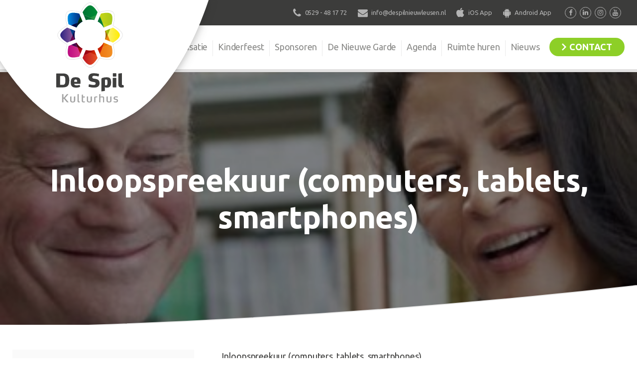

--- FILE ---
content_type: text/html; charset=UTF-8
request_url: https://www.despilnieuwleusen.nl/evenement/inloopspreekuur-computers-tablets-smartphones-2/
body_size: 11524
content:
<!DOCTYPE html>
<html lang="nl-NL">
<head>
	<meta charset="UTF-8">
	<meta name="viewport" content="width=device-width, initial-scale=1, shrink-to-fit=no">
	<meta name="mobile-web-app-capable" content="yes">
	<meta name="apple-mobile-web-app-capable" content="yes">
	<meta name="apple-mobile-web-app-title" content="De Spil - Kulturhus">
	<link rel="profile" href="https://gmpg.org/xfn/11">
	<link rel="pingback" href="https://www.despilnieuwleusen.nl/wordpress/xmlrpc.php">
	<!--
	-->

	<meta name='robots' content='index, follow, max-image-preview:large, max-snippet:-1, max-video-preview:-1' />
	<style>img:is([sizes="auto" i], [sizes^="auto," i]) { contain-intrinsic-size: 3000px 1500px }</style>
	
	<!-- This site is optimized with the Yoast SEO plugin v24.2 - https://yoast.com/wordpress/plugins/seo/ -->
	<title>Inloopspreekuur (computers, tablets, smartphones) | De Spil</title>
	<link rel="canonical" href="https://www.despilnieuwleusen.nl/evenement/inloopspreekuur-computers-tablets-smartphones-2/" />
	<meta property="og:locale" content="nl_NL" />
	<meta property="og:type" content="article" />
	<meta property="og:title" content="Inloopspreekuur (computers, tablets, smartphones) | De Spil" />
	<meta property="og:description" content="Inloopspreekuur (computers, tablets, smartphones) Inloopspreekuur voor deskundige hulp, uitleg en advies over alles wat je wilt weten over computers, internet, tablets en smartphones. 10:00 &#8211; 12:00 uur Kulturhus de Spil &#8211; Bibliotheek Het is gratis voor leden/niet-leden." />
	<meta property="og:url" content="https://www.despilnieuwleusen.nl/evenement/inloopspreekuur-computers-tablets-smartphones-2/" />
	<meta property="og:site_name" content="De Spil" />
	<meta property="article:publisher" content="https://www.facebook.com/despilnieuwleusen/" />
	<meta property="og:image" content="https://www.despilnieuwleusen.nl/wordpress/wp-content/uploads/2019/08/inloopspreekuur.jpg" />
	<meta property="og:image:width" content="380" />
	<meta property="og:image:height" content="308" />
	<meta property="og:image:type" content="image/jpeg" />
	<meta name="twitter:card" content="summary_large_image" />
	<script type="application/ld+json" class="yoast-schema-graph">{"@context":"https://schema.org","@graph":[{"@type":"WebPage","@id":"https://www.despilnieuwleusen.nl/evenement/inloopspreekuur-computers-tablets-smartphones-2/","url":"https://www.despilnieuwleusen.nl/evenement/inloopspreekuur-computers-tablets-smartphones-2/","name":"Inloopspreekuur (computers, tablets, smartphones) | De Spil","isPartOf":{"@id":"https://www.despilnieuwleusen.nl/#website"},"primaryImageOfPage":{"@id":"https://www.despilnieuwleusen.nl/evenement/inloopspreekuur-computers-tablets-smartphones-2/#primaryimage"},"image":{"@id":"https://www.despilnieuwleusen.nl/evenement/inloopspreekuur-computers-tablets-smartphones-2/#primaryimage"},"thumbnailUrl":"https://www.despilnieuwleusen.nl/wordpress/wp-content/uploads/2019/08/inloopspreekuur.jpg","datePublished":"2019-08-29T08:36:55+00:00","dateModified":"2019-08-29T08:36:55+00:00","breadcrumb":{"@id":"https://www.despilnieuwleusen.nl/evenement/inloopspreekuur-computers-tablets-smartphones-2/#breadcrumb"},"inLanguage":"nl-NL","potentialAction":[{"@type":"ReadAction","target":["https://www.despilnieuwleusen.nl/evenement/inloopspreekuur-computers-tablets-smartphones-2/"]}]},{"@type":"ImageObject","inLanguage":"nl-NL","@id":"https://www.despilnieuwleusen.nl/evenement/inloopspreekuur-computers-tablets-smartphones-2/#primaryimage","url":"https://www.despilnieuwleusen.nl/wordpress/wp-content/uploads/2019/08/inloopspreekuur.jpg","contentUrl":"https://www.despilnieuwleusen.nl/wordpress/wp-content/uploads/2019/08/inloopspreekuur.jpg","width":380,"height":308},{"@type":"BreadcrumbList","@id":"https://www.despilnieuwleusen.nl/evenement/inloopspreekuur-computers-tablets-smartphones-2/#breadcrumb","itemListElement":[{"@type":"ListItem","position":1,"name":"Home","item":"https://www.despilnieuwleusen.nl/"},{"@type":"ListItem","position":2,"name":"Inloopspreekuur (computers, tablets, smartphones)"}]},{"@type":"WebSite","@id":"https://www.despilnieuwleusen.nl/#website","url":"https://www.despilnieuwleusen.nl/","name":"De Spil","description":"Kulturhus","potentialAction":[{"@type":"SearchAction","target":{"@type":"EntryPoint","urlTemplate":"https://www.despilnieuwleusen.nl/?s={search_term_string}"},"query-input":{"@type":"PropertyValueSpecification","valueRequired":true,"valueName":"search_term_string"}}],"inLanguage":"nl-NL"}]}</script>
	<!-- / Yoast SEO plugin. -->


<link rel='dns-prefetch' href='//www.googletagmanager.com' />
<script type="text/javascript">
/* <![CDATA[ */
window._wpemojiSettings = {"baseUrl":"https:\/\/s.w.org\/images\/core\/emoji\/15.0.3\/72x72\/","ext":".png","svgUrl":"https:\/\/s.w.org\/images\/core\/emoji\/15.0.3\/svg\/","svgExt":".svg","source":{"concatemoji":"https:\/\/www.despilnieuwleusen.nl\/wordpress\/wp-includes\/js\/wp-emoji-release.min.js?ver=6.7.1"}};
/*! This file is auto-generated */
!function(i,n){var o,s,e;function c(e){try{var t={supportTests:e,timestamp:(new Date).valueOf()};sessionStorage.setItem(o,JSON.stringify(t))}catch(e){}}function p(e,t,n){e.clearRect(0,0,e.canvas.width,e.canvas.height),e.fillText(t,0,0);var t=new Uint32Array(e.getImageData(0,0,e.canvas.width,e.canvas.height).data),r=(e.clearRect(0,0,e.canvas.width,e.canvas.height),e.fillText(n,0,0),new Uint32Array(e.getImageData(0,0,e.canvas.width,e.canvas.height).data));return t.every(function(e,t){return e===r[t]})}function u(e,t,n){switch(t){case"flag":return n(e,"\ud83c\udff3\ufe0f\u200d\u26a7\ufe0f","\ud83c\udff3\ufe0f\u200b\u26a7\ufe0f")?!1:!n(e,"\ud83c\uddfa\ud83c\uddf3","\ud83c\uddfa\u200b\ud83c\uddf3")&&!n(e,"\ud83c\udff4\udb40\udc67\udb40\udc62\udb40\udc65\udb40\udc6e\udb40\udc67\udb40\udc7f","\ud83c\udff4\u200b\udb40\udc67\u200b\udb40\udc62\u200b\udb40\udc65\u200b\udb40\udc6e\u200b\udb40\udc67\u200b\udb40\udc7f");case"emoji":return!n(e,"\ud83d\udc26\u200d\u2b1b","\ud83d\udc26\u200b\u2b1b")}return!1}function f(e,t,n){var r="undefined"!=typeof WorkerGlobalScope&&self instanceof WorkerGlobalScope?new OffscreenCanvas(300,150):i.createElement("canvas"),a=r.getContext("2d",{willReadFrequently:!0}),o=(a.textBaseline="top",a.font="600 32px Arial",{});return e.forEach(function(e){o[e]=t(a,e,n)}),o}function t(e){var t=i.createElement("script");t.src=e,t.defer=!0,i.head.appendChild(t)}"undefined"!=typeof Promise&&(o="wpEmojiSettingsSupports",s=["flag","emoji"],n.supports={everything:!0,everythingExceptFlag:!0},e=new Promise(function(e){i.addEventListener("DOMContentLoaded",e,{once:!0})}),new Promise(function(t){var n=function(){try{var e=JSON.parse(sessionStorage.getItem(o));if("object"==typeof e&&"number"==typeof e.timestamp&&(new Date).valueOf()<e.timestamp+604800&&"object"==typeof e.supportTests)return e.supportTests}catch(e){}return null}();if(!n){if("undefined"!=typeof Worker&&"undefined"!=typeof OffscreenCanvas&&"undefined"!=typeof URL&&URL.createObjectURL&&"undefined"!=typeof Blob)try{var e="postMessage("+f.toString()+"("+[JSON.stringify(s),u.toString(),p.toString()].join(",")+"));",r=new Blob([e],{type:"text/javascript"}),a=new Worker(URL.createObjectURL(r),{name:"wpTestEmojiSupports"});return void(a.onmessage=function(e){c(n=e.data),a.terminate(),t(n)})}catch(e){}c(n=f(s,u,p))}t(n)}).then(function(e){for(var t in e)n.supports[t]=e[t],n.supports.everything=n.supports.everything&&n.supports[t],"flag"!==t&&(n.supports.everythingExceptFlag=n.supports.everythingExceptFlag&&n.supports[t]);n.supports.everythingExceptFlag=n.supports.everythingExceptFlag&&!n.supports.flag,n.DOMReady=!1,n.readyCallback=function(){n.DOMReady=!0}}).then(function(){return e}).then(function(){var e;n.supports.everything||(n.readyCallback(),(e=n.source||{}).concatemoji?t(e.concatemoji):e.wpemoji&&e.twemoji&&(t(e.twemoji),t(e.wpemoji)))}))}((window,document),window._wpemojiSettings);
/* ]]> */
</script>
<style id='wp-emoji-styles-inline-css' type='text/css'>

	img.wp-smiley, img.emoji {
		display: inline !important;
		border: none !important;
		box-shadow: none !important;
		height: 1em !important;
		width: 1em !important;
		margin: 0 0.07em !important;
		vertical-align: -0.1em !important;
		background: none !important;
		padding: 0 !important;
	}
</style>
<style id='woocommerce-events-fooevents-event-listing-style-inline-css' type='text/css'>
/*!***************************************************************************************************************************************************************************************************************************************************************!*\
  !*** css ./node_modules/css-loader/dist/cjs.js??ruleSet[1].rules[4].use[1]!./node_modules/postcss-loader/dist/cjs.js??ruleSet[1].rules[4].use[2]!./node_modules/sass-loader/dist/cjs.js??ruleSet[1].rules[4].use[3]!./src/fooevents-event-listing/style.scss ***!
  \***************************************************************************************************************************************************************************************************************************************************************/
/**
 * The following styles get applied both on the front of your site
 * and in the editor.
 *
 * Replace them with your own styles or remove the file completely.
 */
.wp-block-woocommerce-events-fooevents-event-listing {
  border: 0;
}

.fooevents-event-listing-clear {
  clear: both;
}

/* Event Listing Block */
.fooevents-event-listing-date-month {
  font-size: 0.9em;
  line-height: 1em;
  text-transform: uppercase;
  font-weight: 500;
  padding-top: 0.7em;
  margin: 0;
}

.fooevents-event-listing-date-day {
  font-size: 1.6em;
  font-weight: bold;
  line-height: 1.2em;
}

/* Event Listing Block > List */
.fooevents-event-listing-list-container {
  gap: 1.5em;
  margin-bottom: 1.5em;
  display: grid;
  grid-template-columns: 300px auto;
}

.fooevents-event-listing-list-container.image-right {
  grid-template-columns: auto 300px;
}

.image-right .fooevents-event-listing-list-thumbnail {
  grid-column: 2/3;
  grid-row: 1;
}

.image-right .fooevents-event-listing-list-content {
  grid-column: 1/2;
  grid-row: 1;
}

.fooevents-event-listing-list-container.image-none {
  grid-template-columns: repeat(1, 100%);
}

.fooevents-event-listing-list-seperators h2 {
  padding: 0 0 0.5em 0;
  font-size: 1.2em;
}

#fooevents-event-listing-list h3 {
  margin: 0 0 0.5em;
  padding: 0;
}

#fooevents-event-listing-list img {
  max-width: 100%;
  width: 100%;
  height: auto;
}

#fooevents-event-listing-list .fooevents-event-listing-list-datetime {
  padding: 0;
  margin: 0 0 0.5em;
}

#fooevents-event-listing-list .fooevents-event-listing-list-excerpt {
  margin: 0 0 0.5em;
  padding: 0;
}

#fooevents-event-listing-list .fooevents-event-listing-list-price {
  font-weight: bold;
  padding-right: 1em;
}

#fooevents-event-listing-list .fooevents-event-listing-list-location {
  margin: 0 0 0.5em;
  padding: 0;
}

#fooevents-event-listing-list .fooevents-event-listing-list-stock {
  margin: 0 0 1em;
  padding: 0;
}

#fooevents-event-listing-list .fooevents-event-listing-list-book-now {
  font-weight: bold;
}

#fooevents-event-listing-list .fooevents-event-listing-list-book-now a {
  text-decoration: none;
}

/* Event Listing Block > Compact */
table#fooevents-event-listing-compact {
  width: 100%;
}

table#fooevents-event-listing-compact th {
  text-align: left;
}

#fooevents-event-listing-compact h3 {
  margin-bottom: 0.5em;
  padding: 0;
  margin-block-start: 0;
  font-size: 1.4em;
}

#fooevents-event-listing-compact ul {
  list-style: none;
  margin: 0;
  padding: 0;
  font-size: 0.9em;
}

table#fooevents-event-listing-compact td.date {
  text-align: center;
}

#fooevents-event-listing-compact .fooevents-event-listing-compact-datetime {
  padding: 0 0 0.5em;
  margin: 0;
}

#fooevents-event-listing-compact .fooevents-event-listing-compact-excerpt {
  margin-bottom: 1em;
}

#fooevents-event-listing-compact .fooevents-event-listing-compact-stock {
  margin: 1em 0 0;
  padding: 0;
}

#fooevents-event-listing-compact .fooevents-event-listing-compact-book-now {
  padding: 0;
  margin: 0 0em;
  font-weight: bold;
}

#fooevents-event-listing-compact .fooevents-event-listing-compact-book-now a {
  text-decoration: none;
}

#fooevents-event-listing-compact .fooevents-event-listing-compact-price {
  font-weight: bold;
  margin: 0;
}

#fooevents-event-listing-compact .fooevents-event-listing-compact-price {
  font-weight: bold;
  margin: 0;
}

#fooevents-event-listing-compact .fooevents-event-listing-compact-availability {
  margin: 0;
}

#fooevents-event-listing-compact .fooevents-event-listing-compact-location {
  margin: 0 0 0.5em;
  padding: 0;
}

/* Event Listing Block > Tiled */
#fooevents-event-listing-tiles {
  display: grid;
  gap: 30px;
}

#fooevents-event-listing-tiles h3 {
  margin-bottom: 0.5em;
  padding: 0;
  margin-block-start: 0;
  font-size: 1.2em;
}

#fooevents-event-listing-tiles .event-thumbnail img {
  width: 100%;
  height: auto;
  padding: 0;
  margin: 0 0 1em;
}

#fooevents-event-listing-tiles .fooevents-event-listing-tiles-datetime {
  padding: 0;
  margin: 0 0 0.5em;
}

#fooevents-event-listing-tiles .fooevents-event-listing-tiles-location {
  font-weight: bold;
  margin: 0 0 0.5em;
}

#fooevents-event-listing-tiles .fooevents-event-listing-tiles-excerpt {
  margin: 0 0 1em;
}

#fooevents-event-listing-tiles .fooevents-event-listing-tiles-stock {
  margin: 0 0 1em;
}

#fooevents-event-listing-tiles .fooevents-event-listing-tiles-price {
  font-weight: bold;
  margin: 0;
}

#fooevents-event-listing-tiles .fooevents-event-listing-tiles-availability {
  margin: 0;
}

#fooevents-event-listing-tiles .fooevents-event-listing-book-now {
  font-weight: bold;
  margin: 1em 0 0;
}

#fooevents-event-listing-tiles .fooevents-event-listing-book-now a {
  text-decoration: none;
}

.fooevents-event-listing-tile-number-2 {
  grid-template-columns: repeat(2, calc(50% - 15px));
}

.fooevents-event-listing-tile-number-3 {
  grid-template-columns: repeat(3, calc(33.33% - 20px));
}

.fooevents-event-listing-tile-number-4 {
  grid-template-columns: repeat(4, calc(25% - 22.5px));
}

.fooevents-event-listing-tile-number-5 {
  grid-template-columns: repeat(5, calc(20% - 24px));
}

.fooevents-event-listing-tile-number-6 {
  grid-template-columns: repeat(6, calc(16.66% - 25px));
}

/* Event Icon Styles */
.event-icon {
  display: inline;
  margin: 0.4em 0.4em 0 0;
  padding: 0;
  line-height: 0.8em;
}

.event-icon:before {
  content: "\f469";
  font-family: "dashicons";
  font-size: 1em;
}

.event-icon-calendar:before {
  content: "\f508";
}

@media screen and (max-width: 55em) {
  .fooevents-event-listing-tile-number-5,
  .fooevents-event-listing-tile-number-6 {
    grid-template-columns: repeat(3, calc(33.33% - 20px));
  }
  #fooevents-event-listing-compact td {
    display: block;
    width: 100%;
  }
  table#fooevents-event-listing-compact td.date {
    text-align: left;
  }
}
@media screen and (max-width: 50em) {
  .fooevents-event-listing-tile-number-2,
  .fooevents-event-listing-tile-number-3,
  .fooevents-event-listing-tile-number-4,
  .fooevents-event-listing-tile-number-5,
  .fooevents-event-listing-tile-number-6 {
    grid-template-columns: repeat(3, calc(33.33% - 20px));
  }
}
@media screen and (max-width: 40em) {
  .fooevents-event-listing-tile-number-2,
  .fooevents-event-listing-tile-number-3,
  .fooevents-event-listing-tile-number-4,
  .fooevents-event-listing-tile-number-5,
  .fooevents-event-listing-tile-number-6 {
    grid-template-columns: repeat(2, calc(50% - 15px));
  }
  .fooevents-event-listing-list-container {
    grid-template-columns: repeat(1, 100%);
  }
}
@media screen and (max-width: 30em) {
  .fooevents-event-listing-tile-number-2,
  .fooevents-event-listing-tile-number-3,
  .fooevents-event-listing-tile-number-4,
  .fooevents-event-listing-tile-number-5,
  .fooevents-event-listing-tile-number-6 {
    grid-template-columns: repeat(1, 100%);
  }
}

/*# sourceMappingURL=style-index.css.map*/
</style>
<style id='woocommerce-events-fooevents-event-attendees-style-inline-css' type='text/css'>
/*!*****************************************************************************************************************************************************************************************************************************************************************!*\
  !*** css ./node_modules/css-loader/dist/cjs.js??ruleSet[1].rules[4].use[1]!./node_modules/postcss-loader/dist/cjs.js??ruleSet[1].rules[4].use[2]!./node_modules/sass-loader/dist/cjs.js??ruleSet[1].rules[4].use[3]!./src/fooevents-event-attendees/style.scss ***!
  \*****************************************************************************************************************************************************************************************************************************************************************/
/**
 * The following styles get applied both on the front of your site
 * and in the editor.
 *
 * Replace them with your own styles or remove the file completely.
 */
/*  Attendee Block Grid Styles */
.fooevents-attendees-grid {
  display: grid;
  gap: 30px;
}

.fooevents-attendee-list-grid-2 {
  grid-template-columns: repeat(2, calc(50% - 15px));
}

.fooevents-attendee-list-grid-3 {
  grid-template-columns: repeat(3, calc(33.33% - 20px));
}

.fooevents-attendee-list-grid-4 {
  grid-template-columns: repeat(4, calc(25% - 22.5px));
}

.fooevents-attendee-list-grid-5 {
  grid-template-columns: repeat(5, calc(20% - 24px));
}

.fooevents-attendee-list-grid-6 {
  grid-template-columns: repeat(6, calc(16.66% - 25px));
}

.fooevents-attendee-list-grid-7 {
  grid-template-columns: repeat(7, calc(14.28% - 25.7142857143px));
}

.fooevents-attendee-list-grid-8 {
  grid-template-columns: repeat(8, calc(12.5% - 26.25px));
}

.fooevents-attendees-grid .fooevents-attendee {
  margin-bottom: 1em;
  text-align: center;
  line-height: 1.3em;
}

.fooevents-attendees:after,
.fooevents-attendee-list-clear {
  clear: both;
  content: "";
  display: block;
}

.fooevents-attendees-grid .fooevents-attendee img {
  border-radius: 100%;
  max-width: 90%;
  margin: 0 0 0.5em;
  display: inline-block;
}

.fooevents-attendees-grid .fooevents-attendee-info-name {
  font-weight: bold;
}

.fooevents-attendees-grid .fooevents-attendee-info-designation,
.fooevents-attendees-grid .fooevents-attendee-info-company,
.fooevents-attendees-grid .fooevents-attendee-info-telephone,
.fooevents-attendees-grid .fooevents-attendee-info-email,
.fooevents-attendees-grid .fooevents-attendee-info-signup {
  font-size: 0.8em;
}

.fooevents-attendees-grid .fooevents-attendee-info-designation {
  font-weight: 600;
}

.fooevents-attendees-grid-total {
  padding: 1em 0;
  text-align: center;
}

/* Attendee Block Name Styles */
.fooevents-attendee strong {
  font-size: 0.9em;
  font-weight: 600;
}

/* Attendee Block Pictures Styles */
.fooevents-attendees-pictures .fooevents-attendee {
  float: left;
  text-align: center;
  line-height: 1.3em;
  margin: 0 0 0 -0.8em;
}

.fooevents-attendees-pictures .fooevents-attendee img {
  max-width: 100%;
}

.fooevents-attendees-pictures .fooevents-attendee-size-large {
  width: 6em;
}

.fooevents-attendees-pictures .fooevents-attendee-size-large img {
  border: solid 4px #fff;
  width: 6em;
}

.fooevents-attendees-pictures .fooevents-attendee-size-medium {
  width: 3.5em;
}

.fooevents-attendees-pictures .fooevents-attendee-size-medium img {
  border: solid 3px #fff;
  width: 3.5em;
}

.fooevents-attendees-pictures .fooevents-attendee-size-small {
  width: 2.5em;
}

.fooevents-attendees-pictures .fooevents-attendee-size-small img {
  border: solid 2px #fff;
  width: 2.5em;
}

#fooevents-attendee-list-compact .fooevents-attendee-large img {
  max-width: 6em;
}

#fooevents-attendee-list-compact .fooevents-attendee-medium img {
  max-width: 3.5em;
}

#fooevents-attendee-list-compact .fooevents-attendee-small img {
  max-width: 2.5em;
}

.fooevents-attendees-pictures .fooevents-attendee-0 {
  margin: 0;
}

/* Attendee Block List Styles */
.fooevents-attendees-list img {
  border-radius: 100%;
  max-width: 90%;
  margin: 0 0 0.5em;
}

.fooevents-attendees-list-total {
  padding: 1em 0;
  text-align: left;
}

/* Attendee Block Image Styles */
.fooevents-attendees-pictures .fooevents-attendee img {
  border-radius: 100%;
  max-width: 100%;
  margin: 0 0 0.5em;
}

/* Responsive Styles */
@media screen and (max-width: 55em) {
  .fooevents-attendee-list-grid-5,
  .fooevents-attendee-list-grid-6,
  .fooevents-attendee-list-grid-7,
  .fooevents-attendee-list-grid-8 {
    grid-template-columns: repeat(5, calc(20% - 24px));
  }
}
@media screen and (max-width: 50em) {
  .fooevents-attendee-list-grid-5,
  .fooevents-attendee-list-grid-6,
  .fooevents-attendee-list-grid-7,
  .fooevents-attendee-list-grid-8 {
    grid-template-columns: repeat(4, calc(25% - 22.5px));
  }
}
@media screen and (max-width: 40em) {
  .fooevents-attendee-list-grid-4,
  .fooevents-attendee-list-grid-5,
  .fooevents-attendee-list-grid-6,
  .fooevents-attendee-list-grid-7,
  .fooevents-attendee-list-grid-8 {
    grid-template-columns: repeat(3, calc(33.33% - 20px));
  }
  #fooevents-attendee-list-compact th {
    display: none;
  }
  #fooevents-attendee-list-compact td {
    display: block;
    width: 100%;
  }
}
@media screen and (max-width: 30em) {
  .fooevents-attendee-list-grid-3,
  .fooevents-attendee-list-grid-4,
  .fooevents-attendee-list-grid-5,
  .fooevents-attendee-list-grid-6,
  .fooevents-attendee-list-grid-7,
  .fooevents-attendee-list-grid-8 {
    grid-template-columns: repeat(2, calc(50% - 15px));
  }
}

/*# sourceMappingURL=style-index.css.map*/
</style>
<link rel='stylesheet' id='events-manager-css' href='https://www.despilnieuwleusen.nl/wordpress/wp-content/plugins/events-manager/includes/css/events-manager.min.css' type='text/css' media='all' />
<style id='events-manager-inline-css' type='text/css'>
body .em { --font-family : inherit; --font-weight : inherit; --font-size : 1em; --line-height : inherit; }
</style>
<link rel='stylesheet' id='woocommerce-layout-css' href='https://www.despilnieuwleusen.nl/wordpress/wp-content/plugins/woocommerce/assets/css/woocommerce-layout.css' type='text/css' media='all' />
<link rel='stylesheet' id='woocommerce-smallscreen-css' href='https://www.despilnieuwleusen.nl/wordpress/wp-content/plugins/woocommerce/assets/css/woocommerce-smallscreen.css' type='text/css' media='only screen and (max-width: 768px)' />
<link rel='stylesheet' id='woocommerce-general-css' href='https://www.despilnieuwleusen.nl/wordpress/wp-content/plugins/woocommerce/assets/css/woocommerce.css' type='text/css' media='all' />
<style id='woocommerce-inline-inline-css' type='text/css'>
.woocommerce form .form-row .required { visibility: visible; }
</style>
<link rel='stylesheet' id='understrap-styles-css' href='https://www.despilnieuwleusen.nl/wordpress/wp-content/themes/despil/css/theme.min.css' type='text/css' media='all' />
<link rel='stylesheet' id='customization-css' href='https://www.despilnieuwleusen.nl/wordpress/wp-content/themes/despil/css/customization.css' type='text/css' media='all' />
<script type="text/javascript" src="https://www.despilnieuwleusen.nl/wordpress/wp-includes/js/jquery/jquery.min.js" id="jquery-core-js"></script>
<script type="text/javascript" src="https://www.despilnieuwleusen.nl/wordpress/wp-includes/js/jquery/jquery-migrate.min.js" id="jquery-migrate-js"></script>
<script type="text/javascript" src="https://www.despilnieuwleusen.nl/wordpress/wp-includes/js/jquery/ui/core.min.js" id="jquery-ui-core-js"></script>
<script type="text/javascript" src="https://www.despilnieuwleusen.nl/wordpress/wp-includes/js/jquery/ui/mouse.min.js" id="jquery-ui-mouse-js"></script>
<script type="text/javascript" src="https://www.despilnieuwleusen.nl/wordpress/wp-includes/js/jquery/ui/sortable.min.js" id="jquery-ui-sortable-js"></script>
<script type="text/javascript" src="https://www.despilnieuwleusen.nl/wordpress/wp-includes/js/jquery/ui/datepicker.min.js" id="jquery-ui-datepicker-js"></script>
<script type="text/javascript" id="jquery-ui-datepicker-js-after">
/* <![CDATA[ */
jQuery(function(jQuery){jQuery.datepicker.setDefaults({"closeText":"Sluiten","currentText":"Vandaag","monthNames":["januari","februari","maart","april","mei","juni","juli","augustus","september","oktober","november","december"],"monthNamesShort":["jan","feb","mrt","apr","mei","jun","jul","aug","sep","okt","nov","dec"],"nextText":"Volgende","prevText":"Vorige","dayNames":["zondag","maandag","dinsdag","woensdag","donderdag","vrijdag","zaterdag"],"dayNamesShort":["zo","ma","di","wo","do","vr","za"],"dayNamesMin":["Z","M","D","W","D","V","Z"],"dateFormat":"d MM yy","firstDay":1,"isRTL":false});});
/* ]]> */
</script>
<script type="text/javascript" src="https://www.despilnieuwleusen.nl/wordpress/wp-includes/js/jquery/ui/resizable.min.js" id="jquery-ui-resizable-js"></script>
<script type="text/javascript" src="https://www.despilnieuwleusen.nl/wordpress/wp-includes/js/jquery/ui/draggable.min.js" id="jquery-ui-draggable-js"></script>
<script type="text/javascript" src="https://www.despilnieuwleusen.nl/wordpress/wp-includes/js/jquery/ui/controlgroup.min.js" id="jquery-ui-controlgroup-js"></script>
<script type="text/javascript" src="https://www.despilnieuwleusen.nl/wordpress/wp-includes/js/jquery/ui/checkboxradio.min.js" id="jquery-ui-checkboxradio-js"></script>
<script type="text/javascript" src="https://www.despilnieuwleusen.nl/wordpress/wp-includes/js/jquery/ui/button.min.js" id="jquery-ui-button-js"></script>
<script type="text/javascript" src="https://www.despilnieuwleusen.nl/wordpress/wp-includes/js/jquery/ui/dialog.min.js" id="jquery-ui-dialog-js"></script>
<script type="text/javascript" id="events-manager-js-extra">
/* <![CDATA[ */
var EM = {"ajaxurl":"https:\/\/www.despilnieuwleusen.nl\/wordpress\/wp-admin\/admin-ajax.php","locationajaxurl":"https:\/\/www.despilnieuwleusen.nl\/wordpress\/wp-admin\/admin-ajax.php?action=locations_search","firstDay":"1","locale":"nl","dateFormat":"yy-mm-dd","ui_css":"https:\/\/www.despilnieuwleusen.nl\/wordpress\/wp-content\/plugins\/events-manager\/includes\/css\/jquery-ui\/build.min.css","show24hours":"1","is_ssl":"1","autocomplete_limit":"10","calendar":{"breakpoints":{"small":560,"medium":908,"large":false}},"phone":"","datepicker":{"format":"d-m-Y","locale":"nl"},"search":{"breakpoints":{"small":650,"medium":850,"full":false}},"url":"https:\/\/www.despilnieuwleusen.nl\/wordpress\/wp-content\/plugins\/events-manager","bookingInProgress":"Wacht tot de reservering verstuurd is.","tickets_save":"Ticket opslaan","bookingajaxurl":"https:\/\/www.despilnieuwleusen.nl\/wordpress\/wp-admin\/admin-ajax.php","bookings_export_save":"Exporteer boekingen","bookings_settings_save":"Instellingen opslaan","booking_delete":"Weet je zeker dat je dit wilt verwijderen?","booking_offset":"30","bookings":{"submit_button":{"text":{"default":"Reservering versturen","free":"Reservering versturen","payment":"Reservering versturen","processing":"Verwerking ..."}},"update_listener":""},"bb_full":"Uitverkocht","bb_book":"Reserveer nu","bb_booking":"Reserveren...","bb_booked":"Reservering verstuurd","bb_error":"Reservering Error. Opnieuw proberen?","bb_cancel":"Annuleren","bb_canceling":"Bezig met annuleren...","bb_cancelled":"Geannuleerd","bb_cancel_error":"Geannuleerd Error. Opnieuw proberen?","txt_search":"Zoeken","txt_searching":"Bezig met zoeken...","txt_loading":"Bezig met laden..."};
/* ]]> */
</script>
<script type="text/javascript" src="https://www.despilnieuwleusen.nl/wordpress/wp-content/plugins/events-manager/includes/js/events-manager.js" id="events-manager-js"></script>
<script type="text/javascript" src="https://www.despilnieuwleusen.nl/wordpress/wp-content/plugins/events-manager/includes/external/flatpickr/l10n/nl.js" id="em-flatpickr-localization-js"></script>
<script type="text/javascript" src="https://www.despilnieuwleusen.nl/wordpress/wp-content/plugins/woocommerce/assets/js/jquery-blockui/jquery.blockUI.min.js" id="jquery-blockui-js" data-wp-strategy="defer"></script>
<script type="text/javascript" id="wc-add-to-cart-js-extra">
/* <![CDATA[ */
var wc_add_to_cart_params = {"ajax_url":"\/wordpress\/wp-admin\/admin-ajax.php","wc_ajax_url":"\/?wc-ajax=%%endpoint%%","i18n_view_cart":"Bekijk winkelwagen","cart_url":"https:\/\/www.despilnieuwleusen.nl\/winkelmand\/","is_cart":"","cart_redirect_after_add":"yes"};
/* ]]> */
</script>
<script type="text/javascript" src="https://www.despilnieuwleusen.nl/wordpress/wp-content/plugins/woocommerce/assets/js/frontend/add-to-cart.min.js" id="wc-add-to-cart-js" data-wp-strategy="defer"></script>
<script type="text/javascript" src="https://www.despilnieuwleusen.nl/wordpress/wp-content/plugins/woocommerce/assets/js/js-cookie/js.cookie.min.js" id="js-cookie-js" defer="defer" data-wp-strategy="defer"></script>
<script type="text/javascript" id="woocommerce-js-extra">
/* <![CDATA[ */
var woocommerce_params = {"ajax_url":"\/wordpress\/wp-admin\/admin-ajax.php","wc_ajax_url":"\/?wc-ajax=%%endpoint%%"};
/* ]]> */
</script>
<script type="text/javascript" src="https://www.despilnieuwleusen.nl/wordpress/wp-content/plugins/woocommerce/assets/js/frontend/woocommerce.min.js" id="woocommerce-js" defer="defer" data-wp-strategy="defer"></script>
<script type="text/javascript" src="https://www.despilnieuwleusen.nl/wordpress/wp-content/plugins/js_composer/assets/js/vendors/woocommerce-add-to-cart.js" id="vc_woocommerce-add-to-cart-js-js"></script>
<link rel="https://api.w.org/" href="https://www.despilnieuwleusen.nl/wp-json/" /><link rel="EditURI" type="application/rsd+xml" title="RSD" href="https://www.despilnieuwleusen.nl/wordpress/xmlrpc.php?rsd" />
<meta name="generator" content="WordPress 6.7.1" />
<meta name="generator" content="WooCommerce 9.5.2" />
<link rel='shortlink' href='https://www.despilnieuwleusen.nl/?p=21773' />
<link rel="alternate" title="oEmbed (JSON)" type="application/json+oembed" href="https://www.despilnieuwleusen.nl/wp-json/oembed/1.0/embed?url=https%3A%2F%2Fwww.despilnieuwleusen.nl%2Fevenement%2Finloopspreekuur-computers-tablets-smartphones-2%2F" />
<link rel="alternate" title="oEmbed (XML)" type="text/xml+oembed" href="https://www.despilnieuwleusen.nl/wp-json/oembed/1.0/embed?url=https%3A%2F%2Fwww.despilnieuwleusen.nl%2Fevenement%2Finloopspreekuur-computers-tablets-smartphones-2%2F&#038;format=xml" />
<meta name="generator" content="Site Kit by Google 1.150.0" /><script type='text/javascript' src='https://www.despilnieuwleusen.nl/wordpress/wp-content/themes/despil/js/popper.min.js'></script>
<link href="https://fonts.googleapis.com/css?family=Ubuntu:300,400,400i,500,700" rel="stylesheet">	<noscript><style>.woocommerce-product-gallery{ opacity: 1 !important; }</style></noscript>
	<meta name="generator" content="Powered by WPBakery Page Builder - drag and drop page builder for WordPress."/>
<!--[if lte IE 9]><link rel="stylesheet" type="text/css" href="https://www.despilnieuwleusen.nl/wordpress/wp-content/plugins/js_composer/assets/css/vc_lte_ie9.min.css" media="screen"><![endif]--><style class='wp-fonts-local' type='text/css'>
@font-face{font-family:Inter;font-style:normal;font-weight:300 900;font-display:fallback;src:url('https://www.despilnieuwleusen.nl/wordpress/wp-content/plugins/woocommerce/assets/fonts/Inter-VariableFont_slnt,wght.woff2') format('woff2');font-stretch:normal;}
@font-face{font-family:Cardo;font-style:normal;font-weight:400;font-display:fallback;src:url('https://www.despilnieuwleusen.nl/wordpress/wp-content/plugins/woocommerce/assets/fonts/cardo_normal_400.woff2') format('woff2');}
</style>
<link rel="icon" href="https://www.despilnieuwleusen.nl/wordpress/wp-content/uploads/2018/09/logo-3.png" sizes="32x32" />
<link rel="icon" href="https://www.despilnieuwleusen.nl/wordpress/wp-content/uploads/2018/09/logo-3.png" sizes="192x192" />
<link rel="apple-touch-icon" href="https://www.despilnieuwleusen.nl/wordpress/wp-content/uploads/2018/09/logo-3.png" />
<meta name="msapplication-TileImage" content="https://www.despilnieuwleusen.nl/wordpress/wp-content/uploads/2018/09/logo-3.png" />
		<style type="text/css" id="wp-custom-css">
			.c-navbar__nav li ul.dropdown-menu {
	max-height: initial !important;
}

.page-id-87 .c-banner--purple {
	background: linear-gradient(90deg, rgba(36,71,52,1) 0%, rgba(104,222,158,1) 100%);
}

@media screen and (max-width: 768px){
	.mobile-columns-reverse-lg {
		flex-direction: column !important;
	}
	
	.single-agenda .col-md-7 .btn {
		margin-top: 25px;
	}
	
	.single-agenda .col-lg-8 {
		padding-right: 15px !important;
	}
	
	.event-item figure {
		height: 250px;
	}
}

		</style>
		<noscript><style type="text/css"> .wpb_animate_when_almost_visible { opacity: 1; }</style></noscript></head>

<body data-rsssl=1 class="agenda-template-default single single-agenda postid-21773 theme-despil woocommerce-no-js wpb-js-composer js-comp-ver-5.5.4 vc_responsive">

<div class="hfeed site" id="page">

	<!-- Header -->
	<header class="o-header" id="wrapper-navbar" itemscope itemtype="http://schema.org/WebSite" >

		<!-- Header logo -->
		<div class="o-header__logo">

			<div class="container">
								<a class="c-logo c-logo--bg" href="https://www.despilnieuwleusen.nl/" title="De Spil" itemprop="url">
					<img src="https://www.despilnieuwleusen.nl/wordpress/wp-content/themes/despil/img/logo/logo.svg" alt="De Spil" title="De Spil" >
				</a>
							</div>

		</div>
		<!-- /Header logo -->

		<!-- Header navigation -->
		<nav class="c-navbar">

			<!-- Header navigation topbar -->
			<div class="c-navbar__topbar">
				<div class="container">
					<ul class="c-navbar__topbar__info">
						<li><a href="tel:+31529481772"><i class="fa fa-phone"></i> <span>0529 - 48 17 72</span></a></li>
						<li><a href="mailto:info@despilnieuwleusen.nl"><i class="fa fa-envelope"></i> <span>info@despilnieuwleusen.nl</span></a></li>
            <li><a href="https://apps.apple.com/us/app/id1481846418" target="_blank"><i class="fa fa-apple"></i> <span>iOS App</span></a></li>
            <li><a href="https://play.google.com/store/apps/details?id=nl.teammarco.kulturhusdespil" target="_blank"><i class="fa fa-android"></i> <span>Android App</span></a></li>
					</ul>
					<ul class="c-navbar__topbar__social list-social-icons">
						<li><a href="https://www.facebook.com/despilnieuwleusen/" target="_blank"><i class="fa fa-facebook"></i></a></li>
						<li><a href="#" target="_blank"><i class="fa fa-linkedin"></i></a></li>
						<li><a href="https://www.instagram.com/explore/locations/214354822352191/de-spil-nieuwleusen/" target="_blank"><i class="fa fa-instagram"></i></a></li>
						<li><a href="https://www.youtube.com/channel/UChwPn0hb67W5ELrHsbkM0rA" target="_blank"><i class="fa fa-youtube"></i></a></li>
					</ul>
					<div class="c-navbar__toggler">
						Menu <img src="https://www.despilnieuwleusen.nl/wordpress/wp-content/themes/despil/img/elements/hamburger.svg" alt="menu" />
					</div>
				</div>
			</div>
			<!-- /Header navigation topbar -->

			<!-- Header navigation menu -->
			<div class="c-navbar__menu">
				<div class="container">
					<ul id="main-menu" class="c-navbar__nav"><li itemscope="itemscope" itemtype="https://www.schema.org/SiteNavigationElement" id="menu-item-700" class="menu-item menu-item-type-post_type menu-item-object-page menu-item-home menu-item-700 nav-item"><a href="https://www.despilnieuwleusen.nl/" class="nav-link"><i class="fa fa-home"></i></a></li>
<li itemscope="itemscope" itemtype="https://www.schema.org/SiteNavigationElement" id="menu-item-16" class="menu-item menu-item-type-custom menu-item-object-custom menu-item-has-children dropdown menu-item-16 nav-item"><a title="De Spil" href="#" data-toggle="dropdown" aria-haspopup="true" aria-expanded="false" class="dropdown-toggle nav-link" id="menu-item-dropdown-16">De Spil</a>
<ul class="dropdown-menu" aria-labelledby="menu-item-dropdown-16" role="menu">
	<li itemscope="itemscope" itemtype="https://www.schema.org/SiteNavigationElement" id="menu-item-1844" class="menu-item menu-item-type-post_type menu-item-object-page menu-item-1844 nav-item"><a title="Plattegrond" href="https://www.despilnieuwleusen.nl/plattegrond-2/" class="dropdown-item">Plattegrond</a></li>
	<li itemscope="itemscope" itemtype="https://www.schema.org/SiteNavigationElement" id="menu-item-20607" class="menu-item menu-item-type-post_type menu-item-object-page menu-item-20607 nav-item"><a title="Huisregels" href="https://www.despilnieuwleusen.nl/huisregels/" class="dropdown-item">Huisregels</a></li>
	<li itemscope="itemscope" itemtype="https://www.schema.org/SiteNavigationElement" id="menu-item-704" class="menu-item menu-item-type-post_type menu-item-object-page menu-item-704 nav-item"><a title="Welzijn" href="https://www.despilnieuwleusen.nl/welzijn/" class="dropdown-item">Welzijn</a></li>
	<li itemscope="itemscope" itemtype="https://www.schema.org/SiteNavigationElement" id="menu-item-703" class="menu-item menu-item-type-post_type menu-item-object-page menu-item-703 nav-item"><a title="Kunst en cultuur" href="https://www.despilnieuwleusen.nl/kunst-en-cultuur/" class="dropdown-item">Kunst en cultuur</a></li>
	<li itemscope="itemscope" itemtype="https://www.schema.org/SiteNavigationElement" id="menu-item-26474" class="menu-item menu-item-type-post_type menu-item-object-page menu-item-26474 nav-item"><a title="Het drumstation" href="https://www.despilnieuwleusen.nl/drumstation/" class="dropdown-item">Het drumstation</a></li>
	<li itemscope="itemscope" itemtype="https://www.schema.org/SiteNavigationElement" id="menu-item-705" class="menu-item menu-item-type-post_type menu-item-object-page menu-item-705 nav-item"><a title="Sport" href="https://www.despilnieuwleusen.nl/sport/" class="dropdown-item">Sport</a></li>
	<li itemscope="itemscope" itemtype="https://www.schema.org/SiteNavigationElement" id="menu-item-702" class="menu-item menu-item-type-post_type menu-item-object-page menu-item-702 nav-item"><a title="Onderwijs" href="https://www.despilnieuwleusen.nl/onderwijs/" class="dropdown-item">Onderwijs</a></li>
	<li itemscope="itemscope" itemtype="https://www.schema.org/SiteNavigationElement" id="menu-item-32616" class="menu-item menu-item-type-post_type menu-item-object-page dropdown menu-item-32616 nav-item"><a title="Jaarverslagen" href="https://www.despilnieuwleusen.nl/jaarverslagen/" class="dropdown-item">Jaarverslagen</a></li>
</ul>
</li>
<li itemscope="itemscope" itemtype="https://www.schema.org/SiteNavigationElement" id="menu-item-92" class="menu-item menu-item-type-post_type menu-item-object-page menu-item-92 nav-item"><a title="Organisatie" href="https://www.despilnieuwleusen.nl/organisatie/" class="nav-link">Organisatie</a></li>
<li itemscope="itemscope" itemtype="https://www.schema.org/SiteNavigationElement" id="menu-item-32681" class="menu-item menu-item-type-post_type menu-item-object-page menu-item-32681 nav-item"><a title="Kinderfeest" href="https://www.despilnieuwleusen.nl/kinderfeest/" class="nav-link">Kinderfeest</a></li>
<li itemscope="itemscope" itemtype="https://www.schema.org/SiteNavigationElement" id="menu-item-27073" class="menu-item menu-item-type-post_type menu-item-object-page menu-item-27073 nav-item"><a title="Sponsoren" href="https://www.despilnieuwleusen.nl/sponsoren/" class="nav-link">Sponsoren</a></li>
<li itemscope="itemscope" itemtype="https://www.schema.org/SiteNavigationElement" id="menu-item-91" class="menu-item menu-item-type-post_type menu-item-object-page menu-item-91 nav-item"><a title="De Nieuwe Garde" href="https://www.despilnieuwleusen.nl/de-nieuwe-garde-2/" class="nav-link">De Nieuwe Garde</a></li>
<li itemscope="itemscope" itemtype="https://www.schema.org/SiteNavigationElement" id="menu-item-72" class="menu-item menu-item-type-post_type menu-item-object-page menu-item-72 nav-item"><a title="Agenda" href="https://www.despilnieuwleusen.nl/agenda/" class="nav-link">Agenda</a></li>
<li itemscope="itemscope" itemtype="https://www.schema.org/SiteNavigationElement" id="menu-item-80" class="menu-item menu-item-type-post_type menu-item-object-page menu-item-80 nav-item"><a title="Ruimte huren" href="https://www.despilnieuwleusen.nl/ruimte-huren/" class="nav-link">Ruimte huren</a></li>
<li itemscope="itemscope" itemtype="https://www.schema.org/SiteNavigationElement" id="menu-item-90" class="menu-item menu-item-type-post_type menu-item-object-page current_page_parent menu-item-90 nav-item"><a title="Nieuws" href="https://www.despilnieuwleusen.nl/nieuws/" class="nav-link">Nieuws</a></li>
<li itemscope="itemscope" itemtype="https://www.schema.org/SiteNavigationElement" id="menu-item-89" class="menu-item menu-item-type-post_type menu-item-object-page menu-item-89 nav-item"><a title="Contact" href="https://www.despilnieuwleusen.nl/contact/" class="nav-link">Contact</a></li>
</ul>				</div>
			</div>
			<!-- /Header navigation menu -->

		</nav>
		<!-- /Header navigation -->

	</header>
	<!-- /Header -->

	
<!-- Main -->
<main id="site-main">

	<article class="post-21773 agenda type-agenda status-publish has-post-thumbnail hentry category-onderwijs" id="post-21773">

		<!-- Main banner -->
		<header class="c-banner c-banner--purple"  style="background: url('https://www.despilnieuwleusen.nl/wordpress/wp-content/uploads/2019/08/inloopspreekuur.jpg');" >
			<div class="c-banner__overlay-secondary"></div>			<div class="container">
				<h1 class="post-title">Inloopspreekuur (computers, tablets, smartphones)</h1>
			</div>
		</header>
		<!-- /Main banner -->

		<div class="container p-b-50 m-b-40" id="content" tabindex="-1">

			<div class="row mobile-columns-reverse-lg">

				<!-- Agenda sidebar -->
									<div class="col-lg-4 md-pr-40">
						<a href="#" class="btn btn-primary btn-filter">Agenda archief</a>
						<div class="o-sidebar o-sidebar--mobile">
	<!-- Agenda sidebar ~ months -->
	<div class="search m-b-20 m-t-10">
		<form action="" method="POST" class="o-sidebar__form o-sidebar__form--agenda-search">
			<input type="text" id="zoeken" name="zoeken" class="c-input c-input--block" placeholder="zoeken..." value=""/>
		</form>
	</div>
	
	<!-- Agenda sidebar ~ months -->
	<div class="months m-b-30">
		<h3 class="m-b-10">Maand</h3>

		<!-- Agenda sidebar ~ months filter -->
				<script>
            jQuery( document ).ready( function () {
                jQuery( '.select-month' ).on( 'change', function () {
                                        if ( this.value && jQuery( this ).find( ':selected' ).data( 'year' ) )
                        location.href = '/agenda/?maand=' + this.value + '&jaar=' + jQuery( this ).find( ':selected' ).data( 'year' );
                    else
                        location.href = '/agenda/?alle';
                                    } )
            } );
		</script>
        <select class="select-month c-select"><option value="" data-year="" selected><strong>Alle maanden</strong></option>					<option  value="07" data-year="2026"  >juli 2026</option>
                					<option  value="06" data-year="2026"  >juni 2026</option>
                					<option  value="05" data-year="2026"  >mei 2026</option>
                					<option  value="04" data-year="2026"  >april 2026</option>
                					<option  value="03" data-year="2026"  >maart 2026</option>
                					<option  value="02" data-year="2026"  >februari 2026</option>
                					<option  value="01" data-year="2026"  >januari 2026</option>
                </select>		<!-- /Agenda sidebar ~ months filter -->

	</div>
	<!-- /Agenda sidebar ~ months -->

	<!-- Agenda sidebar ~ categories -->
	<div class="categories  m-b-30">
		<h3 class="m-b-10">Categorie</h3>

		<!-- Agenda sidebar ~ get all categories -->
        		<script>
            jQuery( document ).ready( function () {
                jQuery( '.select-category' ).on( 'change', function () {

                                        if ( this.value )
                        location.href = '/agenda/?categorie=' + this.value;
                    else
                        location.href = '/agenda/';
                                    } )
            } );
		</script>
        <select class="select-category c-select"><option value="" selected><strong>Alle categorieën</strong></option><option class="" value="1" >Algemeen</option><option class="" value="42" >Eetcafé</option><option class="" value="123" >Koken</option><option class="" value="10" >Kunst en cultuur</option><option class="" value="43" >Muziek</option><option class="" value="41" >Ondernemerscafé</option><option class="" value="11" >Onderwijs</option><option class="" value="12" >Sport</option><option class="" value="19" >Verhalen café</option><option class="" value="13" >Welzijn</option></select>		<!-- /Agenda sidebar ~ get all categories -->

	</div>
	<!-- /Agenda sidebar ~ categories -->
</div>					</div>
									<!-- /Agenda sidebar -->

				<div class="col-lg-8  p-r-100">
					<p>Inloopspreekuur (computers, tablets, smartphones)</p>
<p>Inloopspreekuur voor deskundige hulp, uitleg en advies over alles wat je wilt weten over computers, internet, tablets en smartphones.</p>
<aside class="article-aside clearfix activ-info">
<div><span class="date">1</span><span class="date">0:00 &#8211; 12:00 uur</span></div>
<div>
<address>Kulturhus de Spil &#8211; Bibliotheek</address>
<address>Het is gratis voor leden/niet-leden.</address>
</div>
</aside>
					<div class="post-meta">
						<p>Evenement datum: <strong> 11 oktober 2019</strong></p>
						<p>Evenement thema: <strong>Onderwijs</strong></p>					</div>
				</div>
				
				
			</div><!-- .row -->

		</div><!-- Container end -->

	</article>

</main>
<!-- /Main -->



<!-- Footer -->
<footer class="o-footer" id="page-footer"  >

	<!-- Footer logos -->
	<div class="o-footer__logos">
		<div class="container">
			<div><a href="https://saamwelzijn.nl/" target="_blank"><img src="https://www.despilnieuwleusen.nl/wordpress/wp-content/themes/despil/img/logos/saam.svg" alt="Saam Welzijn" /></a></div>
			<div><a href="https://www.agnietennieuwleusen.nl/" target="_blank"><img src="https://www.despilnieuwleusen.nl/wordpress/wp-content/themes/despil/img/logos/agnieten.svg" alt="Agnieten College" /></a></div>
			<div><a href="https://www.dalfsen.nl/" target="_blank"><img src="https://www.despilnieuwleusen.nl/wordpress/wp-content/themes/despil/img/logos/dalfsen-gemeente.svg" alt="Gemeente Dalfsen" /></a></div>
			<div><a href="https://www.interaktcontour.nl/" target="_blank"><img src="https://www.despilnieuwleusen.nl/wordpress/wp-content/themes/despil/img/logos/interakt.svg" alt="Interakt Contour" /></a></div>
			<div><a href="https://www.bibliotheekdalfsen.nl/" target="_blank"><img src="https://www.despilnieuwleusen.nl/wordpress/wp-content/themes/despil/img/logos/dalfsen-bibliotheek.svg" alt="De Bibliotheek Dalfsen-Nieuwleusen" /></a></div>
		</div>
	</div>
	<!-- /Footer logos -->

	<!-- Footer bottom -->
	<div class="o-footer__bottom">
		<div class="container">

			<!-- Footer logo -->
			<div class="o-footer__logo">
				<a class="c-logo c-logo--bg" href="https://www.despilnieuwleusen.nl/" title="De Spil" itemprop="url">
					<img src="https://www.despilnieuwleusen.nl/wordpress/wp-content/themes/despil/img/logo/logo.svg" alt="De Spil" title="De Spil">
				</a>
			</div>
			<!-- /Footer logo -->

			<!-- Footer widget 1 -->
			<div class="o-footer__widget-1">
								<strong>Openingstijden</strong>
				<ul class="list-default txt-sm">
										<li><span class="label">Maandag:</span> 08.00 uur - 23:45 uur</li>
										<li><span class="label">Dinsdag:</span> 08.00 uur - 23:45 uur</li>
										<li><span class="label">Woensdag:</span> 08.00 uur - 23:45 uur</li>
										<li><span class="label">Donderdag:</span> 08.00 uur - 23:45 uur</li>
										<li><span class="label">Vrijdag:</span> 08.00 uur - 23:45 uur</li>
										<li><span class="label">Zaterdag:</span> 09.00 uur - 12.00 uur *Indien er wedstrijden zijn, gelden er aangepaste openingstijden</li>
										<li><span class="label">Zondag:</span> Geopend indien er activiteiten zijn.</li>
										<li><span class="label">:</span> </li>
										<li><span class="label">:</span> </li>
									</ul>
								<p class="txt-xs wrapper-xs m-t-20">* Open- en sluitingstijden worden voor een groot deel bepaald door de activiteitenkalender. Hierdoor kunnen de sluitingstijden in de praktijk afwijken.</p>
			</div>
			<!-- /Footer widget 1 -->

			<!-- Footer widget 2 -->
			<div class="o-footer__widget-2">
				<strong>Volg ons ook op Social Media!</strong>
				<ul class="list-social-icons list-social-icons--big">
					<li><a href="https://www.facebook.com/despilnieuwleusen/" target="_blank"><i class="fa fa-facebook"></i></a></li>
					<li><a href="#" target="_blank"><i class="fa fa-linkedin"></i></a></li>
					<li><a href="https://www.instagram.com/explore/locations/214354822352191/de-spil-nieuwleusen/" target="_blank"><i class="fa fa-instagram"></i></a></li>
					<li><a href="https://www.youtube.com/channel/UChwPn0hb67W5ELrHsbkM0rA" target="_blank"><i class="fa fa-youtube"></i></a></li>
				</ul>
			</div>
			<!-- /Footer widget 2 -->

		</div>
	</div>
	<!-- /Footer bottom -->

</footer>
<!-- /Footer -->

</div>
<!-- /page we need this extra closing tag here -->
<script src="https://stackpath.bootstrapcdn.com/bootstrap/4.4.1/js/bootstrap.min.js" integrity="sha384-wfSDF2E50Y2D1uUdj0O3uMBJnjuUD4Ih7YwaYd1iqfktj0Uod8GCExl3Og8ifwB6" crossorigin="anonymous"></script>

<script id="mcjs">!function(c,h,i,m,p){m=c.createElement(h),p=c.getElementsByTagName(h)[0],m.async=1,m.src=i,p.parentNode.insertBefore(m,p)}(document,"script","https://chimpstatic.com/mcjs-connected/js/users/a5698651b093aeaa7dbe6b402/d2de3b08fbc657f69659fce22.js");</script><script src="https://maps.googleapis.com/maps/api/js?key=AIzaSyCbIqss8RBY0x2xzp4dIQ_R1gegE09ajp0&callback=initMap" async defer></script>	<script type='text/javascript'>
		(function () {
			var c = document.body.className;
			c = c.replace(/woocommerce-no-js/, 'woocommerce-js');
			document.body.className = c;
		})();
	</script>
	<link rel='stylesheet' id='wc-blocks-style-css' href='https://www.despilnieuwleusen.nl/wordpress/wp-content/plugins/woocommerce/assets/client/blocks/wc-blocks.css' type='text/css' media='all' />
<script type="text/javascript" id="woocommerce-events-front-script-js-extra">
/* <![CDATA[ */
var frontObj = {"copyFromPurchaser":""};
/* ]]> */
</script>
<script type="text/javascript" src="https://www.despilnieuwleusen.nl/wordpress/wp-content/plugins/fooevents/js/events-frontend.js" id="woocommerce-events-front-script-js"></script>
<script type="text/javascript" id="mailchimp-woocommerce-js-extra">
/* <![CDATA[ */
var mailchimp_public_data = {"site_url":"https:\/\/www.despilnieuwleusen.nl\/wordpress","ajax_url":"https:\/\/www.despilnieuwleusen.nl\/wordpress\/wp-admin\/admin-ajax.php","disable_carts":"","subscribers_only":"","language":"nl","allowed_to_set_cookies":"1"};
/* ]]> */
</script>
<script type="text/javascript" src="https://www.despilnieuwleusen.nl/wordpress/wp-content/plugins/mailchimp-for-woocommerce/public/js/mailchimp-woocommerce-public.min.js" id="mailchimp-woocommerce-js"></script>
<script type="text/javascript" src="https://www.despilnieuwleusen.nl/wordpress/wp-content/themes/despil/js/theme.min.js" id="understrap-scripts-js"></script>
<script type="text/javascript" src="https://www.despilnieuwleusen.nl/wordpress/wp-content/plugins/woocommerce/assets/js/sourcebuster/sourcebuster.min.js" id="sourcebuster-js-js"></script>
<script type="text/javascript" id="wc-order-attribution-js-extra">
/* <![CDATA[ */
var wc_order_attribution = {"params":{"lifetime":1.0e-5,"session":30,"base64":false,"ajaxurl":"https:\/\/www.despilnieuwleusen.nl\/wordpress\/wp-admin\/admin-ajax.php","prefix":"wc_order_attribution_","allowTracking":true},"fields":{"source_type":"current.typ","referrer":"current_add.rf","utm_campaign":"current.cmp","utm_source":"current.src","utm_medium":"current.mdm","utm_content":"current.cnt","utm_id":"current.id","utm_term":"current.trm","utm_source_platform":"current.plt","utm_creative_format":"current.fmt","utm_marketing_tactic":"current.tct","session_entry":"current_add.ep","session_start_time":"current_add.fd","session_pages":"session.pgs","session_count":"udata.vst","user_agent":"udata.uag"}};
/* ]]> */
</script>
<script type="text/javascript" src="https://www.despilnieuwleusen.nl/wordpress/wp-content/plugins/woocommerce/assets/js/frontend/order-attribution.min.js" id="wc-order-attribution-js"></script>

</body>

</html>


<!--
Performance optimized by W3 Total Cache. Learn more: https://www.boldgrid.com/w3-total-cache/

Database caching 27/187 wachtrijen in 27.000 seconden gebruikt Disk

Served from: www.despilnieuwleusen.nl @ 2026-01-21 16:09:31 by W3 Total Cache
-->